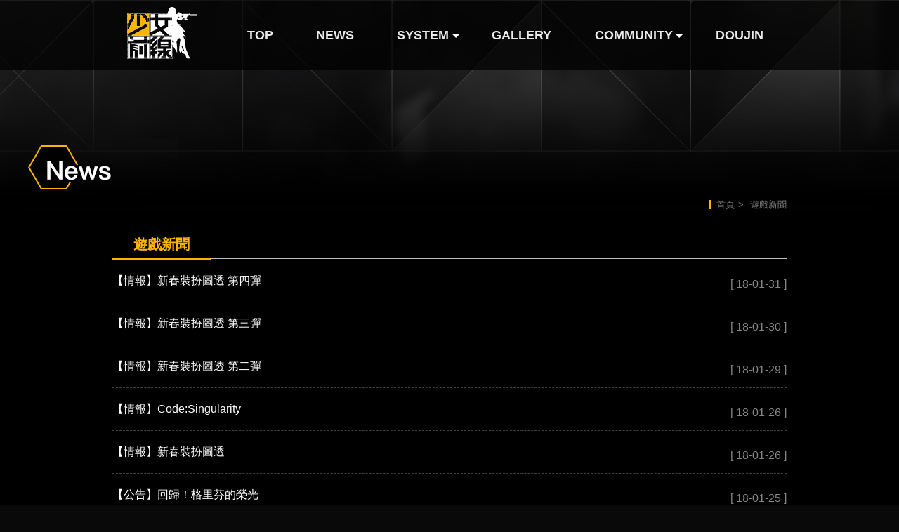

--- FILE ---
content_type: text/html; charset=UTF-8
request_url: https://gf.txwy.tw/archives/category/news/page/236
body_size: 3605
content:
<!doctype html>
<html xmlns="http://www.w3.org/1999/xhtml">
<head>
<meta name="verify-v1" content="m/xfDsNeXDKu5kDIuf7LoOjeJAJsr76IkWFVDE1Xq84=" >
<meta http-equiv="Content-Type" content="text/html; charset=utf-8" />
<meta property="og:image" content="https://gf.txwy.tw/wp-content/themes/sn/images/FB.jpg" />
<title>遊戲新聞 &#8211; 少女前線 - Page 236</title>
<link rel="alternate" type="application/rss+xml" title="少女前線 RSS Feed" href="https://gf.txwy.tw/feed" />
<meta name="keywords" content="少女前線,少女前線官網,官方網站,少女前線台灣,少女前線繁體版,少女前線攻略,少女前線手機遊戲,天下網遊，webgame" />
<meta name="description" content="槍械擬人即時戰鬥手機遊戲，由知名繪師擔任角色設計，從二戰到現代，涵蓋各時期經典槍械武器，百位槍械少女等候差遣！請欣賞由釘宮理惠，堀江由衣，悠木碧，戶松遙，上坂堇，東山奈央，諏訪彩花，小清水亞美，野中藍，佐倉綾音等多位一線日本聲優帶來的華麗演出！" />
<link rel="SHORTCUT ICON" href="https://gf.txwy.tw/wp-content/themes/sn/images/img/ico.png" type="image/x-icon">
<link rel="Bookmark" href="https://gf.txwy.tw/wp-content/themes/sn/images/img/ico.png">
<link rel="stylesheet" href="https://gf.txwy.tw/wp-content/themes/sn/css/home.css?rand=15105" type="text/css" />
<script src="https://gf.txwy.tw/wp-content/themes/sn/js/jquery.min.js"/></script>
<script src="https://gf.txwy.tw/wp-content/themes/sn/js/system.js"/></script>
<script type="text/javascript">
$(function() {
	$(".nav li").mouseenter(function() {
		$(this).addClass("on")
	})

	$(".nav li,.menu-list").mouseleave(function(e) {
		if ($(e.target).closest(".menu-list").length <= 0) {
			$(this).removeClass("on")
		}
		if ($(this).hasClass("menu-list")) {
			$(this).closest("li").removeClass("on")
		}
	});
	});
</script>

</head>
<body>
  <div class="header">
    <ul class="nav">
      <li class="logo-top"><a href="/" ><img src="https://gf.txwy.tw/wp-content/themes/sn/images/home/logo.png" alt=""></a>
      </li>
      <li><a href="/">TOP<br/></a>
        <div class="menu-list animate-1"></div>
      </li>
      <li><a href="/archives/category/news" >NEWS<br/></a>
        <div class="menu-list animate-1"></div>
     </li>
      <li class="children"><a href="javascript:()" target="_blank">SYSTEM<br/></a>
        <div class="menu-list animate-1 menu-list3">
        	<div class="clearfix"></div>
				     <a href="javascript:alert('敬請期待')">人形圖鑒</a>
         <a href="javascript:alert('敬請期待')">人形装扮</a>
        </div>
      </li>
      <li><a href="/gallery">GALLERY<br/></a>
        <div class="menu-list animate-1"></div>
      </li>
      <li class="children"><a href="javascript:()">COMMUNITY<br/></a>
        <div class="menu-list animate-1 menu-list3">
        	<div class="clearfix"></div>
				     <a href="https://forum.gamer.com.tw/A.php?bsn=31406" target="_blank">巴哈姆特</a>
         <a href="https://www.facebook.com/gf.txwy.tw" target="_blank">FB粉絲團</a>
        </div>
      </li>
      <li><a href="../#page4">DOUJIN<br/></a>
        <div class="menu-list animate-1"></div>
      </li>
    </ul>
    
    <!--<div class="ALL_Games"> 
		<script type="text/javascript" src="http://www.txwy.tw/iframe/top.js"></script>
        <script type="text/javascript" src="http://www.txwy.tw/iframe/topjs.js"></script>

    </div>-->
    </div>

<div class="wrap dataBG">
  <div class="clearfix sectionInT">
  </div>
  <div class="clearfix sectionInM">
    <div class="title"> <a href="/">首頁</a><span>&gt;</span>
      遊戲新聞    </div>
    <div class="content">
      <div class="clearfix newslist mctab">
        <dl>
          <dd class="on">
            遊戲新聞          </dd>
          <!-- <dd class="">活动</dd>
        <dd>公告</dd>-->
        </dl>
        <div class="newsbox mcbox" style="display:block;">
          <ul class="clearfix">
                        <li id="post-2030"><a href="https://gf.txwy.tw/archives/2030.html" rel="bookmark" title="Permanent Link to 【情報】新春裝扮圖透 第四彈">
              【情報】新春裝扮圖透 第四彈              </a><span>[
              18-01-31               ]</span></li>
                        <li id="post-2028"><a href="https://gf.txwy.tw/archives/2028.html" rel="bookmark" title="Permanent Link to 【情報】新春裝扮圖透 第三彈">
              【情報】新春裝扮圖透 第三彈              </a><span>[
              18-01-30               ]</span></li>
                        <li id="post-2026"><a href="https://gf.txwy.tw/archives/2026.html" rel="bookmark" title="Permanent Link to 【情報】新春裝扮圖透 第二彈">
              【情報】新春裝扮圖透 第二彈              </a><span>[
              18-01-29               ]</span></li>
                        <li id="post-2018"><a href="https://gf.txwy.tw/archives/2018.html" rel="bookmark" title="Permanent Link to 【情報】Code:Singularity">
              【情報】Code:Singularity              </a><span>[
              18-01-26               ]</span></li>
                        <li id="post-2020"><a href="https://gf.txwy.tw/archives/2020.html" rel="bookmark" title="Permanent Link to 【情報】新春裝扮圖透">
              【情報】新春裝扮圖透              </a><span>[
              18-01-26               ]</span></li>
                        <li id="post-2014"><a href="https://gf.txwy.tw/archives/2014.html" rel="bookmark" title="Permanent Link to 【公告】回歸！格里芬的榮光">
              【公告】回歸！格里芬的榮光              </a><span>[
              18-01-25               ]</span></li>
                        <li id="post-2011"><a href="https://gf.txwy.tw/archives/2011.html" rel="bookmark" title="Permanent Link to 【情報】《少女前線》改版預告 －心智升級「64式」、「M1911」">
              【情報】《少女前線》改版預告 －心智升級「64式」、「M1911」              </a><span>[
              18-01-24               ]</span></li>
                        <li id="post-2006"><a href="https://gf.txwy.tw/archives/2006.html" rel="bookmark" title="Permanent Link to 【情報】《少女前線》改版預告 －心智升級「FN-49」">
              【情報】《少女前線》改版預告 －心智升級「FN-49」              </a><span>[
              18-01-23               ]</span></li>
                        <li id="post-2008"><a href="https://gf.txwy.tw/archives/2008.html" rel="bookmark" title="Permanent Link to 【情報】冬活備戰簽到「暖冬贈禮」">
              【情報】冬活備戰簽到「暖冬贈禮」              </a><span>[
              18-01-23               ]</span></li>
                        <li id="post-2004"><a href="https://gf.txwy.tw/archives/2004.html" rel="bookmark" title="Permanent Link to 【情報】《少女前線》改版預告 －心智升級「IDW」">
              【情報】《少女前線》改版預告 －心智升級「IDW」              </a><span>[
              18-01-22               ]</span></li>
                      </ul>
          <div class="pager clearfix" id="pager1" data-type="5785">
            <div class='wp-pagenavi'>
<span class='pages'>Page 236 of 268</span><a href='https://gf.txwy.tw/archives/category/news/' class='first'>&laquo; First</a><span class='extend'>...</span><a href='https://gf.txwy.tw/archives/category/news/page/10' class='smaller page'>10</a><a href='https://gf.txwy.tw/archives/category/news/page/20' class='smaller page'>20</a><a href='https://gf.txwy.tw/archives/category/news/page/30' class='smaller page'>30</a><a href="https://gf.txwy.tw/archives/category/news/page/235" class="previouspostslink">&laquo;</a><a href='https://gf.txwy.tw/archives/category/news/page/234' class='page smaller'>234</a><a href='https://gf.txwy.tw/archives/category/news/page/235' class='page smaller'>235</a><span class='current'>236</span><a href='https://gf.txwy.tw/archives/category/news/page/237' class='page larger'>237</a><a href='https://gf.txwy.tw/archives/category/news/page/238' class='page larger'>238</a><a href="https://gf.txwy.tw/archives/category/news/page/237" class="nextpostslink">&raquo;</a><a href='https://gf.txwy.tw/archives/category/news/page/240' class='larger page'>240</a><a href='https://gf.txwy.tw/archives/category/news/page/250' class='larger page'>250</a><a href='https://gf.txwy.tw/archives/category/news/page/260' class='larger page'>260</a><span class='extend'>...</span><a href='https://gf.txwy.tw/archives/category/news/page/268' class='last'>Last &raquo;</a>
</div>          </div>
        </div>
        <!--<div class="newsbox mcbox" style="display:none;">
            <ul class="clearfix">
            </ul>
            <div class="pager clearfix" id="pager2" data-type="5786"></div>
        </div>
        <div class="newsbox mcbox" style="display:none;">
            <ul class="clearfix">
            </ul>
            <div class="pager clearfix" id="pager3" data-type="5787"></div>
        </div>-->
      </div>
    </div>
  </div>
</div>
<style>
.footer {
    height: 160px;
    width: 100%;
    clear: both;
    font-family: "宋体";
    font-size: 12px;
    overflow: hidden;
    max-width: 1100px;
    margin: 1em auto 0;
    text-align: left;
    max-width: 966px;
}
.B_logo {
    float: left;
    margin-top: 3.1em !important;
    margin-right: 1em;
}

.footer .foot {
  margin: 0 auto;
  position: relative;
  }
.footer ul {
  float: left;
  padding: 28px 0 0;
    color:#969494;
  }
.footer ul li {
  line-height:24px;
  color:#969494;
  }
.footer ul li a {
  color:#969494;
  }
.footer .g12 {
  position: absolute;
  top:32px;
  right:0;
  width:60px;
  }
.footer { overflow:hidden;position:relative; width:100%;}
.foot { max-width:1180px; margin:0 auto;}
.foot p {
    float: left;
    margin-top: 25px;
    margin-left: 8px;
    color: #969494;
    line-height: 1.5;
}
.rating_15 img {
  width: 71px;
}
.B_logo { float:left;}.foot ul a { color:#1AADE9;text-decoration: none;}
.foot ul {
    float: left;
    overflow: hidden;
    color: #FFF;
    line-height: 2.2;
    text-align: left;
    margin-top: 22px;
    margin-left: 20px;
    margin-right: 30px;
}
.foot ul a {
  color: #969494;
}
.B_logo img {
  max-width: 190px;
}
</style>
<div class="footer section sectionD">
<div class="foot">
  <p class="B_logo"><img src="https://gf.txwy.tw/wp-content/themes/sn/images/xd-logo.png" /></p>
  <ul>
    <li><a>© 龍成網路有限公司</a>   <a href="https://i.txwy.tw/clause" target="_blank">服務條款</a> | <a href="https://i.txwy.tw/secret" target="_blank">隱私權政策</a></li>
  </ul>
  <p class="rating_15"><img src="https://gf.txwy.tw/wp-content/themes/sn/images/game_rating_15.jpg" /></p>
  <p>※本遊戲情節涉及暴力、恐怖、裸露、輕微性暗示</br>
  ※遊戲提供免費下載和暢玩，但本遊戲部分內容及服務需另行支付費用 </br>
  ※為維護您的遊戲權益，請勿相信、使用他人代儲，以免觸法</br>
  ※請注意遊戲時間，避免沉迷
  </p>
<style type="text/css">
@media (max-width: 1080px) {
.newgame_ad {
	display:none;
}
.footer .foot {
    margin: 0 auto 20px;
    position: relative;
}
.footer {
    height: auto;
    clear: both;
    font-family: "宋体";
    font-size: 12px;
    margin: 1em auto 0;
    text-align: center;
}
.foot p {
    float: inherit;
    margin-top: 25px;
    margin-left: 8px;
    color: #969494;
    line-height: 1.5;
    margin: 0 auto;
    display: block;
    text-align: center;
}
.foot ul {
    float: inherit;
    overflow: hidden;
    color: #FFF;
    line-height: 2.2;
    text-align: center;
    margin-top: 0;
    margin-left: 0;
    margin-right: 0;
    padding: 0;
}
}
</style>
</div>

<script type="text/javascript">
// 新宇统计
  var _gaq = _gaq || [];
  _gaq.push(['_setAccount', 'UA-6268272-1']);
  _gaq.push(['_trackPageview']);

  (function() {
    var ga = document.createElement('script'); ga.type = 'text/javascript'; ga.async = true;
    ga.src = ('https:' == document.location.protocol ? 'https://ssl' : 'https://www') + '.google-analytics.com/ga.js';
    var s = document.getElementsByTagName('script')[0]; s.parentNode.insertBefore(ga, s);
  })();

</script>

</body>
</html>

--- FILE ---
content_type: text/css
request_url: https://gf.txwy.tw/wp-content/themes/sn/css/home.css?rand=15105
body_size: 8835
content:
@charset "utf-8";
body, div, dl, dt, dd, ul, ol, ul, li, h1, h2, h3, h4, h5, h6, p, span, a, b, strong, object, iframe, label, img, blockquote, ins, del, select, form, input, textarea, table, caption, tbody, tfoot, thead, tr, th, td, article, aside, canvas, details, figcaption, figure, footer, header, hgroup, menu, nav, section, summary, time, mark, audio, video { margin: 0; padding: 0; font-weight: normal; }
::-moz-selection{background:#ffd200; color:#fff;} 
::selection {background:#ffd200; color:#fff; } 
body, html { height:100%;}
article, aside, details, figcaption, figure, footer, header, hgroup, menu, nav, section { display: block }
table { border-collapse: collapse; border-spacing: 0 }
a { text-decoration: none; }
li { list-style: none outside none }
fieldset,
img { border: 0 none }
.abody img { display: block; margin: 0 auto;}
textarea { resize: none }
input:focus,
select:focus,
textarea:focus,
a:focus { outline: 0 none }
.clearfix:after { content: "."; display: block; height: 0; clear: both; visibility: hidden }
.clearfix { zoom: 1 }
.c:after{content:".";display:block;height:0;clear:both;visibility:hidden;}
*+html .c{display:inline-block;}
* html .c{height:1%;}
em { font-style: normal; }
.center { width: 1260px; margin: 0 auto; }
.left { float: left; }
.right { float: right;  }
.relative { position: relative; }
.absolute { position: absolute; }
.block { display: block; }
.wh100 {  display: block; width: 100%; height: 100%; }
.none {display: none;}
.col-l,.col-m{ float: left; height: 100%; position: relative;}
.col-r{ float: right; height: 100%;position: relative;}
.center{ width: 960px; height: 100%; position:relative; margin: 0 auto;}
.title,.content{float: left;}
a{ color: #615e5c; cursor: pointer;}
a:hover{color: #000;}
body{  background: #090909; width: 100%; min-width: 1000px; position: relative;
font:14px/1.2  "Microsoft YaHei",\5fae\8f6f\96c5\9ed1,Helvetica,Arial,Microsoft Yahei,sans-serif; }
body.home{}
.bottom{ width: 100%;  height: 233px; position: absolute; bottom: 130px; left: 0;}
.icon{ display: block; background:url(../images/img/wm.png?2) no-repeat; }
.wrap{ width: 100%; margin: 0 auto; position: relative; overflow:hidden;}
.ALL_Games { position: absolute; top:18px; right:15px; width:200px;}
.vodbg {	position: absolute;
	top: 0;
	left: 0;
	width: 100%;
	height: 100%;
	z-index: 1;}
.candy {
	background: url(../images/img/candy.jpg) no-repeat center top;
	background-size: cover;
	position: inherit;
	width: inherit;
	height: inherit;
	z-index: 1;
}
.video {
	z-index: 2;
	position: inherit;
	height: 1080px;
	width: auto;
	left: 50%;
	top:60px;
	-webkit-transform: translateX(-50%);
	-ms-transform: translateX(-50%);
	transform: translateX(-50%);
}
#scene {overflow: hidden;; width:100%; height:1080px; z-index:20;}

.tit2 {position: absolute;
	bottom: 0;
	left: 50%;
	z-index: 5;
	width:100%;
	height:100%;
	margin-left: -960px;}
.logo{ width: 83px; height: 74px;position: absolute; top:14px; left:95px;background:url(../images/img/ico.png?5) no-repeat;}
.header {
    position: fixed;
    top: 0;
    left: 0;
    width: 100%;
    z-index: 120;
    height: 100px;
    line-height: 100px;
    z-index: 9999;
    background: rgba(0, 0, 0, 0.75);
}
.nav {
    display: block;
    max-width: 1000px;
    height: 100px;
    margin: 0 auto;
    line-height: 100px;
}
.nav li {
    display: block;
    width: auto;
    height: 100px;
    text-align: center;
    float: left;
    position: relative;
}
.header ul.nav li.children:after {
    content:"";
    display: inline-block;
    width: 0;
    height: 0;
    margin-left: 2px;
    vertical-align: middle;
    border-top: 6px dashed;
    border-top: 4px solid\9;
    border-right: 6px solid transparent;
    border-left: 6px solid transparent;
    position: absolute;
    right: 15px;
    top: 48%;
    z-index: 99;
    color: #fff;
}
.header ul.nav li.children:hover:after {color: #000;}
.nav li.logo-top {padding: 10px;}
.nav li a {
    display: block;
    height: 100px;
    color: #eaeaea;
    font-size: 18px;
    font-weight: bold;
    position: relative;
    z-index: 2;
    line-height: 100px;
    padding: 0 1.7em;
}
.nav li a i{ color: #5d5d5d; font-size: 10px; font-family: helvetica; text-transform:uppercase; padding: 0; font-style: normal;}
.nav li a:hover, .nav li.on a { color:#000;}
.nav li.on a i{ color: #f67e82;}

.nav li .menu-list {
    display: inline-block;
    position: absolute;
    left: 0;
    top: 0;
    text-align: center;
    height: 0;
    overflow: hidden;
    z-index: 1;
    width: 100%;
}
.nav li .menu-list a:hover { color: #000;}
.nav li:hover, .nav li .menu-list .clearfix{ 
 height: 100px;
 background: #ffb200;
 -ms-filter: "progid:DXImageTransform.Microsoft.Shadow(Strength=24, Direction=0, Color=#000000)";/*IE 8*/
-moz-box-shadow: 0 0 24px 10px rgba(88, 60, 0, 0.5) inset;/*FF 3.5+*/
-webkit-box-shadow: 0 0 24px 10px rgba(88, 60, 0, 0.5) inset;/*Saf3-4, Chrome, iOS 4.0.2-4.2, Android 2.3+*/
box-shadow: 0 0 24px 10px rgba(88, 60, 0, 0.5) inset;/* FF3.5+, Opera 9+, Saf1+, Chrome, IE10 */
}
.nav li.on .menu-list{height:100px; padding-bottom: 20px;}
.nav li.on .menu-list1{height:210px;}
.nav li.on .menu-list2{height:260px;}
.nav li.on .menu-list3{height:260px;}

.nav li.logo-top:hover {
-ms-filter: none;/*IE 8*/
-moz-box-shadow: none;/*FF 3.5+*/
-webkit-box-shadow: none;/*Saf3-4, Chrome, iOS 4.0.2-4.2, Android 2.3+*/
box-shadow: none;/* FF3.5+, Opera 9+, Saf1+, Chrome, IE10 */
background: none;
}

.nav li .menu-list a {
    display: block;
    width: 100%;
    line-height: 55px;
    color: #fdfdfd;
    font-size: 18px;
    padding: 0;
    position: relative;
    z-index: 20;
    height: 55px;
    background: rgba(0, 0, 0, 0.8);
}
.nav li .menu-list a:hover{color: #ffb200; background:#0C0C0C;}

.more{ display: block; width: 124px; height: 38px; border: 1px solid #464646;  line-height:38px ; color: #464646; font-size: 18px; position: relative; overflow: hidden; }
.more span{ display: block; position: absolute; left: 15px; top:0;}
.more i{ font-style: normal; display: inline-block;position: absolute; left: 95px; top:0; font-size: 22px;opacity: 1; }
.more span,.more i{-webkit-transition:all 0.3s  ease-in;
    -moz-transition: all 0.3s  ease-in;
    -ms-transition: all 0.3s  ease-in;
    -o-transition: all 0.3s  ease-in;
    transition: all 0.3s  ease-in;} 
.more:hover{color: #464646;}    
.more:hover span{  left: 28px;  }  
.more:hover i{  left: 150px; opacity: 0;  }   
.sectionA {
	position: absolute;
	z-index: 999;
	top: -40px;
	left: 50%;
	margin-left: -480px;
}
.img01 {position: absolute;
	top: 140px;
	left: 50%;
	z-index: 30;
	margin-left: -480px;animation-delay: 0.3s;}
.img02 {animation-delay: 0.35s;}
.sectionA .downlinks{ width: 415px;height: auto; position: absolute; top:480px ; left: 0; display:none;}
.downlinks ul { overflow:hidden;}
.downlinks ul li { float:left; margin-right:5px;}
.downlinks ul li img {/*-webkit-filter:grayscale(1);filter:progid:DXImageTransform.Microsoft.BasicImage(grayscale=1);*/}
.downlinks ul li:nth-child(3) img {-webkit-filter:grayscale(0);filter:progid:DXImageTransform.Microsoft.BasicImage(grayscale=0);}
.sectionInT .downlinks ul li { float:left; margin-right:5px; width:40%;}
.sectionInT .downlinks ul li img {
  width: 100%;
}
.Dl { background:url(../images/img/login_bg.png) no-repeat left top; height:41px; line-height:41px; color:#FFF; margin: 90px 0 0;}
.Dl a { color:#FFF;}
.Dl .left a { color:#ffde00;}
.Dl p { padding: 0 20px 0 0;}
.Dl p.left { padding: 0 0 0 15px;}
.topVideo {
  width: 483px;
  height: 223px;
  position: absolute;
  top: 90px;
  left: 340px;
}
.bg { display: none; background-color: rgba(0, 0, 0, 0.75); width: 100%; height: 100%; left: 0; top: 0; /*FF IE7*/ filter: alpha(opacity=70); -moz-opacity: 0.7; opacity: 0.7; z-index: 1000; position: fixed; /*FF IE7*/ _position: absolute; _height: expression(eval(document.documentElement.clientHeight));
 _top: expression(eval(document.documentElement.scrollTop));
}
.close_layer { position: absolute; width: 60px; height: 60px; right: 5px; top: 0px; }
.hide { display: block; overflow: hidden;font-size: 24px;color: #FFF; }
.mydiv { display: none; z-index: 2000; width: 850px; height: 658px; left: 50%; /*FF IE7*/ top: 50%; /*FF IE7*/ margin-top: -329px; position: fixed; /*FF IE7*/ _position: absolute; _top: expression(eval(document.documentElement.scrollTop)+(document.documentElement.clientHeight/2))
}
.video_A{ background:#000; background: rgba(0,0,0,.7);   width:707px; height:454px; margin-top:-240px; margin-left:-370px;}
.video_A .close_layer{background: url("https://static.sdg-china.com/xuezu/pic/20140514_test/close.png") no-repeat ; width:71px; height:71px; right:-75px; top:0;}
.videoBox{ width:708px; height:520px; margin-left:-354px; margin-top:-260px; background:#000;}
.videoBox .close_layer{ width:40px; height:40px; right:-40px; top:0; background-position:-759px 0 ; }
.vTab{ display:block; width:100%; height:66px;}
.vTab a{ display:block; width:235px;  height:100%; float:left; background-color:#505050; color:#b0b0b0; font-size:22px; line-height:66px; text-align:center;  border-right:1px solid #000;}
.vTab a.on{ background-color:#9f2525; color:#ffffff;}
.vVideo{ width:100%; height:454px;}
a.hide:hover { color:#F00;}
.videoBox1{ width:708px; height:454px; margin-left:-354px; margin-top:-260px; background:#000;}
.videoBox1 .close_layer{ width:50px; height:40px; right:-55px; top:0; background-position:-759px 0 ; }
.vVideo1{ width:100%; height:454px;}
/*幻灯*/
#focus {
	display: block;
	position: absolute;
	top: 620px;
	left: 0;
	width: 400px;
	height: 282px;
	background: url(../images/img/vodbg.png) no-repeat center 0;
}
.sectionA .imgs {
	display: block;
	position: absolute;
	top: 0;
	left: 0;
	width: 400px;
	height: 282px;
	overflow: hidden;
	margin: 2px 4px;
}
.sectionA .imgs ul{ display: block; width: 1000px; height: 240px; position: absolute; top: 0; left: 0;}
.sectionA .imgs li { display: block;width: 393px; height: 240px;  float: left;}
.sectionA .imgs li a { display:block; border:1px solid #000; -webkit-border-radius: 5px;-moz-border-radius: 5px;border-radius: 5px;}
.sectionA .imgs li a img{ display: block; width: 100%; height: 100%; }
.sectionA .imgs li img{	-webkit-transition: all 0.8s ;
    -moz-transition: all 0.8s ;
    -ms-transition: all 0.8s ;
    -o-transition: all 0.8s  ;
    transition: all 0.8s ;}
.sectionA .imgs li a:hover img{ transform: scale(1.05);-webkit-transform: scale(1.05);-ms-transform: scale(1.05);-o-transform: scale(1.05);-moz-transform: scale(1.05);}

.sectionA .ctrl{ width: 100px; height: 12px; position: absolute; top:176px; left:30px;}
.sectionA .ctrl a{ display: inline-block; margin-right: 4px; width: 12px; height:12px;}
.sectionA .ctrl a span{ display: block; width: 100%; height: 100%;background: #fff; border-radius: 6px;}
.sectionA .ctrl a:hover span,.sectionA .ctrl a.on span{ background: #ffd646;opacity: 1;}

.sectionB{background: #f2f2f2 url(../images/img/section_02.jpg) no-repeat  center 0; height: 1063px;}
.sectionB h2.title{ position: absolute; top: 172px; left: 0;}
 .sectionB .ad1{ display: block; width:465px; height: 128px;position: absolute; top:272px; left: 0;}
 .sectionB .ad2{ display: block; width:465px; height: 128px;position: absolute; top:272px; right: 0;}
.sectionB .ad1 img,.sectionB .ad2 img{-webkit-transition: all 0.8s ;
    -moz-transition: all 0.8s ;
    -ms-transition: all 0.8s ;
    -o-transition: all 0.8s  ;
    transition: all 0.8s ;}
.sectionB .ad1:hover  img,.sectionB .ad2:hover img{ transform: scale(1.05);-webkit-transform: scale(1.05);-ms-transform: scale(1.05);-o-transform: scale(1.05);-moz-transform: scale(1.05);}
/*首页新闻*/
.sectionB .news{ width: 960px; height: 500px;  position: absolute; top:455px; left: 0;  }
.sectionB .news .title{ display: block; width: 100%; height: 37px;border-bottom: 1px solid #bfbfbf;position: relative;  }
.sectionB .news .title li{ width:74px;display: block; height: 74px; float: left; margin-right: 16px;   }
.sectionB .news .title li a{ width:74px;display: block; height: 100%; line-height:74px;text-align: center; color: #444444; font-size: 16px; background-color:#D5D2D2 ; border-radius: 37px;}
.sectionB .news .title li.on a,.sectionB .news .title li:hover a{ background-color:#ae3939 ; color: #ededed;}
.sectionB .news .title .more{position: absolute; top: 15px; right: 0px;}
.sectionB .news .content{ margin-top: 67px; width:960px; height:400px;position: relative; overflow: hidden;}
.sectionB .news .content .contentList{width:4800px; position: absolute; top: 0; left: 0;}
.sectionB .news .content ul{ display: block;width:960px; height: 400px; float: left;}
.sectionB .news .content li{ display: block; width: 100%; float: left; height:48px ; line-height: 48px;  overflow: hidden; position: relative ; border-bottom: 1px dashed #ccc;}
.sectionB .news .content li a{ display: block; width:760px; overflow: hidden; text-overflow: ellipsis;  white-space: nowrap;}
.sectionB .news .content li span{ position: absolute ; top: 0; right: 0;}
.sectionB .news .content li em {float:left; font-style:normal; color:#615e5c;}
.sectionB .more{ position: absolute; top:320px ; left: 0; display: no1ne;}

.sectionC{background:#353535; height: 1030px; position: relative;}

.sectionC .imgs{ display: block; position: absolute; top: 0; left: 0; width: 100%; height:100%; overflow: hidden;}
.sectionC .imgs ul{ display: block; width: 100%;   height:100%; position: absolute; top: 0; left: 0;}
.sectionC .imgs li { width: 100%;   height:100%;   float: left; display:none;}
.sectionC .imgs li .role{ display: block; width: 100%;   height:100%; position: absolute; top: 0; /*right: -100%;*/}
/*.sectionC .imgs li .tit{ display: block; width: 700px; height: 80px; position: absolute; top:278px ; left: -1500px;}
.sectionC .imgs li .img{ display: block;
	width: 598px;
	height: 152px;
	position: absolute;
	bottom: 200px;
	left: -1500px;
	margin-left: 50px;}
.sectionC .imgs li.li5 .img {}
.sectionC .imgs li.on{z-index: 10;}
.sectionC .imgs li.on .role{  right: 0;}
.sectionC .imgs li.on .tit{ left: 0;}
.sectionC .imgs li.on .img{left: 0px;}


.sectionC .imgs li.on{ display: block;}
.sectionC .imgs li.li1 .role{ background:url(../images/img/ts1_3.jpg?3) no-repeat  center bottom ;}
.sectionC .imgs li.li2 .role{ background:url(../images/img/ts2_3.jpg?3) no-repeat  center bottom ;}
.sectionC .imgs li.li3 .role{ background:url(../images/img/ts3_3.jpg?3) no-repeat  center bottom ;}
.sectionC .imgs li.li4 .role{ background:url(../images/img/ts4_3.jpg?3) no-repeat  center bottom ;}
.sectionC .imgs li.li5 .role{ background:url(../images/img/ts5_3.jpg?3) no-repeat  center bottom ;}

.sectionC .ctrl{ width: 100px; height: 12px; position: absolute; top:730px; left:50%; margin-left: -480px; z-index: 20;}
.sectionC .ctrl a{ display: inline-block; margin-right: 4px; width: 12px; height:12px;}
.sectionC .ctrl a span{ display: block; width: 100%; height: 100%;background: #fff; border-radius: 6px;}
.sectionC .ctrl a:hover span,.sectionC .ctrl a.on span{ background: #ae3939;}
.sectionC h2.title{ width:200px ; height: 80px; position: absolute; top: 122px; left:50%; margin-left:-480px;z-index: 30;}
.sectionC a.next{ width:40px ; height: 70px; position: absolute; top: 460px; right:50%; margin-right:-540px;background:url(../images/img/icon.png) no-repeat -493px top;z-index: 30; opacity: .7;}
.sectionC a.prev{ width:40px ; height: 70px; position: absolute; top: 460px; left:50%; margin-left:-540px; background:url(../images/img/icon.png) no-repeat -433px top;z-index: 30; opacity: .7;}
.sectionC a.next:hover,.sectionC a.prev:hover{opacity: 1;}

.sectionD{ height:190px; background: #dedede;}
.sectionD h2.title{ line-height: 30px; line-height:30px;position: absolute; top: 32px; left:0; font-size: 16px; color: #575757;}
.sectionD .logs{ display: block; width: 980px; height: 83px; position: absolute; top: 68px; left:0; overflow: hidden; }
.sectionD .logs a img { width: 182px; height: 83px;}
.sectionD .logs ul li { float: left; width: 182px; height: 83px;margin-right: 10px;}

.sectionE{ height: 190px; margin-top: 60px;   }
.home .sectionE{ height: 190px; background: #dedede; margin: 0; border-top: 1px solid #c7c7c7;}
.sectionE .links{ display: block; width: 960px; height: 80px; text-align: center; position: absolute; top: 30px; left:0; }
.sectionE .links a{ display: inline-block; width: 76px; height: 76px; margin-right: 55px; background-color: #FFF; border-radius: 38px; text-align: left ; overflow: hidden; color: #FFF; line-height: 16px; font-size: 12px;position: relative;}
.sectionE .links a i{ display: block; width: 76px; height: 76px;border-radius: 38px; float: left; }
.sectionE .links a span{ display: none;  }
.sectionE .links a:hover span{ display: block; width: 110px; position: absolute; top: 23px; left: 90px; }
.sectionE .links a:hover span em{ display: block; width: 60px; height: 16px; text-align: center; color:#474747 ; background: #ffe034; margin-top: 2px; }

.sectionE .links a.link1 i{ background-position:0px -406px ;}
.sectionE .links a.link2 i{ background-position:-132px -406px ;}
.sectionE .links a.link3 i{ background-position:-264px -406px ;}
.sectionE .links a.link4 i{ background-position:-397px -406px ;}
.sectionE .links a.link5 i{ background-position:-528px -406px ;}
.sectionE .links a:hover{background-color: #e21919; width:210px; }

.sectionE .links a.link1:hover i{ background-position:0px -525px ;}
.sectionE .links a.link2:hover i{ background-position:-132px -525px ;}
.sectionE .links a.link3:hover i{ background-position:-264px -525px ;}
.sectionE .links a.link4:hover i{ background-position:-397px -525px ;}
.sectionE .links a.link5:hover i{ background-position:-528px -525px ;}

.sider{ width: 60px; height: 300px; z-index: 50; position: fixed; right: 30px; top: 50%; margin-top: -150px;}
.sider a{ display: block; width: 60px; height: 60px; float: right; border-radius:30px; background: #e21919; margin-top: 20px; position:relative; overflow: hidden;}
.sider a i{ position:absolute; top: 0; right: 0;display: block; width: 60px; height: 60px;border-radius:30px; background-color: #e21919; }
.sider a span{ display: none;}
.sider a:hover{ width: 160px;}
.sider a:hover span{ display: block; width: 100%; float: left; line-height: 60px; color:#fdfdfd; font-size: 15px; text-indent: 40px;}
.sider a i{background-image: url(../images/img/icon.png);}
.sider a.icon-sider1 i{ background-position:-453px -154px ;}
.sider a.icon-sider2 i{ background-position:-453px -228px ;}
.sider a.icon-sider3 i { background-position:-453px -303px ;}
.sider a.icon-sider4 i { background-position:-453px -352px ;}
.sider a.icon-sider4 { background: none; overflow: visible; }
.sider a.icon-sider4:hover{ width:211px;}
.sider a.icon-sider4:hover span{ background: url(../images/img/wm.png?3) no-repeat top center ;display: block; width: 150px; height: 140px; top: -38px; left: 0px; position: absolute;}

*/
.sider a.icon-sider4 i{
  z-index: 2;
  -webkit-animation: up_down 1500ms linear infinite;
  -moz-animation: up_down 1500ms linear infinite;
  -ms-animation: up_down 1500ms linear infinite;
  animation: up_down 1500ms linear infinite;
}
@-webkit-keyframes up_down{
  0% {-webkit-transform:translateY(0px);}
  50% {-webkit-transform:translateY(10px);}
  100% {-webkit-transform:translateY(0px);}
}
@-moz-keyframes up_down{
  0% {-moz-transform:translateY(0px);}
  50% {-moz-transform:translateY(10px);}
  100% {-moz-transform:translateY(0px);}
}
@-ms-keyframes up_down{
  0% {-ms-transform:translateY(0px);}
  50% {-ms-transform:translateY(10px);}
  100% {-ms-transform:translateY(0px);}
}
@keyframes up_down{
  0% {transform:translateY(0px);}
  50% {transform:translateY(10px);}
  100% {transform:translateY(0px);}
}


/*新闻列表*/
.newsBG { background:#f2f2f2 url(../images/img/news_bg.jpg) no-repeat center top}

.sectionInT{ height: 285px; width:960px; margin: 0 auto;}

.sectionInT .downlinks {
    position: absolute;
    top: 180px;
    left: 40%;
    line-height: 1.8;
    width: 412px;
    height: 147px;
    text-align: center;
	display:none;
}
.sectionInT .downlinks .Dl { background:none; height:auto; line-height:40px; padding: 25px 0 0; margin:0; text-align:center;}
.sectionInT .downlinks .Dl p.right,
.sectionInT .downlinks .Dl p.left { float:none; padding:0;}
.sectionInT .downlinks .Dl p span {color:#ffde00;}
.sectionInT .downlinks a.icon-downAndriod { top:25px; left:18px;}
.sectionInT .downlinks a.icon-downIos { top:115px; left:18px;}
.sectionInT .downlinks .login a.icon-downAndriod { top:115px; left:18px;}
 
.sectionInM{ height: auto;width:960px; margin: 0 auto;}
.sectionInM .title{ border-left: 3px solid #ffb400;   height: 13px; line-height: 13px;   font-size: 13px; color: #828282; text-indent: 8px; float: right;margin-bottom:30px ;  }
.sectionInM  .title a{color: #828282;}
.sectionInM .title ul,
.sectionInM .title li { display:inline;}
.sectionInM  .title span{ padding: 0 5px; color: #828282; }
.sectionInM .content{ width: 100%; min-height:500px; }
.sectionInM .newslist dl{ display: block; width: 100%; height: 40px; border-bottom: 1px solid #bfbfbf; }
.sectionInM .newslist dd{ display: block; width: 140px; height: 40px; line-height: 40px;float: left; text-align: center; color: #797979; font-size: 20px; cursor: pointer;}
.sectionInM .newslist dd.on{ color: #ffb400; font-weight: bold; border-bottom: 2px solid #ffb400; }
.sectionInM .newslist{ width: 100%; float: left;  }
 
.newsbox{ display: none;}
.newsbox li{ display: block; font-size: 16px; width: 100%; float: left; height:60px ; line-height: 60px; overflow: hidden; position: relative ;    border-bottom: 1px dashed rgba(219, 219, 219, 0.3);}
.newsbox li  a{color: #fff;}
.newsbox li span{ position: absolute; top: 5px; right: 0; color: #868686;}

.abody table { margin-bottom: 10px;  }
.abody td, .entry th { padding: 3px 8px; line-height: 20px; border:1px solid #999; }


.pager  { text-align: center; height: 30px; line-height:24px; margin: 40px 0; }
.pager a,.pager span{ color: #7b7b7b; font-size: 15px; padding: 0 10px;}
.pager a.current,.pager span.current{ color: #ffb400; }
.pager .p2,.pager .p1{ display: inline-block; padding:0 12px; margin: 0 8px; border: 1px solid #464646; color: #464646;}
.pager .p2:hover,.pager .p1:hover{ background:#464646 ; color: #FFF;}

/*新闻内容*/
.article {
    padding: 25px 40px;
    margin-top: -90px;
}
.article h2{ color: #ffd200; font-size: 20px; line-height: 45px; padding: 5px 0 10px; text-align: center;}
.article .des {
    line-height: 50px;
    color: #797979;
    border-bottom: 1px solid #ffd200;
    position: relative;
    text-align: center;
    margin-bottom: 30px;
}
#bt-back {
    display: block;
    margin: 0 auto;
    background: url(../images/bt-back.png?326547) no-repeat center center;
    background-size: 60% auto;
    width: 209px;
    height: 83px;
}
.article .ashare{ display:inline; padding: 0 0 0 50px; }
.article .ashare .jiathis_style{}
.abody{ font-size:14px; line-height:1.8em; color:#fff; padding-top: 8px;}
.abody strong,.abody em,.abody h1,.abody h2,.abody h3,.abody h4,.abody h5,.abody h6{font-weight: bold;}

.abody p{ margin:0.8em 0}
.abody .blue{color:#c09e00;}
.abody  a{ color:#3466af;}
.abody  a:hover{ text-decoration:underline}
.abody table { width:100%;}

/*游戏资料*/
.dataBG { background:#000 url(../images/img/date_bg.jpg?sd23dcf) no-repeat center top}
/*.data .sectionInM .content{ background-color: #ebebeb;}
.sectionInM .datalist dl{ display: block; width: 100%; height: 38px; background: #c1bba9;  }
.sectionInM .datalist dd{ display: block; width: 100px; height: 38px; line-height: 38px;float: left; text-align: center; color: #606060; font-size: 15px; cursor: pointer;font-weight: bold; }
.sectionInM .datalist dd.on{ color: #e8dcdc; background: #822929;  }
.sectionInM .datalist{ width: 100%; float: left;}

.databox{ display: none; position: relative; padding: 30px; color: #666666; float: left; width:900px ;}
.databox li{ display: block; width: 100%; float: left; height:50px ; line-height: 50px; overflow: hidden; position: relative ; border-bottom: 1px  dashed #dbdbdb;}
.databox li  a{color: #464646;}
.databox li span{ position: absolute; top: 5px; right: 0; color: #868686;}

.databox .tese h4{ font-size: 20px; text-indent: 30px; color: #424242; line-height: 40px; position: relative; border-bottom: 1px solid #b8b8b8; margin-bottom: 25px;margin-top: 25px;}
.databox .tese h4 span{ display: block; position: absolute; top: 11px; left:20px; width: 4px; height: 20px; border-radius: 2px; background: #c43636;}
.databox .tese h5{ display: block; background-color: #c43636; width: 150px; height: 30px; border-radius: 15px; text-align: center;line-height: 30px; color: #FFF; font-size: 16px;  }
.databox .tese img{ display: block; margin: 50px 0;}
.databox .tese p{ font-size: 16px; text-indent: 2em; color: #666; line-height: 30px; width: 100%; margin: 10px 0; }

.databox .job{ display: none; height:500px ; margin-top: 20px;}
.databox .job img{ margin-left: 10px;}
.databox .job p{margin-top: 30px; line-height: 20px;}
.databox .jobCtrl{ width: 100%; height: 23px; border-bottom: 1px solid #c9c9c9; text-align: center; margin-bottom: 100px;}
.databox .jobCtrl a{ display: inline-block; width : 46px; height: 46px; text-align: center; line-height: 46px; color: #555555;font-size: 13px;font-weight: bold; margin-left: 40px; position: relative;}
.databox .jobCtrl a span{ display: inline-block; width: 46px; height: 46px; background-color: #c9c9c9;  -webkit-transform: rotate(45deg);-o-transform: rotate(45deg);-ms-transform: rotate(45deg);transform: rotate(45deg);}
.databox .jobCtrl a em{ display: inline-block; width: 46px; height: 46px;position: absolute; top: 0; left: 0;}
.databox .jobCtrl a:hover,.databox .jobCtrl a.on{ color: #fff;}
.databox .jobCtrl a:hover span,.databox .jobCtrl a.on span{ background: #822929;}

.databox .page{ width: 100%; height: 50px; float: left; line-height: 50px; color: #000000; text-align: center; }
.databox .page a{ padding-left: 5px;}
.databox .page a:hover,.databox .page a.on{ color: #822929;}
*/
/*技能*/
/*.databox .skills{ display: block; width: 175px; height: 600px; margin:40px 0 0 100px; float: left;} 
.databox .skills a{ display: block; width: 82px; height: 82px; float: left; margin: 0 5px 5px 0;}
.databox .skills a img{ display: block; width: 82px; height: 82px;}
.skillTips{ display:none; background: #faf3e0; padding: 15px; border:2px solid #c1bba9; position: absolute;}
.skillTips span{ display:block; color: #696969; font-size:13px; line-height: 20px;}
.skillTips i{ font-style:normal;}
.skillTips .s-name{ font-size: 13px; color: #3c3c3c; font-weight: bold; line-height: 20px; padding-bottom: 5px;}
 
.databox .tabtit{ width: 100%; height: 50px; background: #383838;text-align: center; }
.databox .tabtit a{display: inline-block; width: 160px; text-align: center; color: #d1d1d1; line-height: 46px; margin-top: 4px; margin-left:4px;font-size: 16px;}
.databox .tabtit a:hover,.databox .tabtit a.on{ background-color:#ebebeb ; color: #b43030;}
.databox .tabbox{display: none;}
.databox .item{ width:250px; height: 75px; padding-right: 40px; float:left; margin: 10px 10px 0 0; background: #f7f7f7;}
.databox .item img{ float: left; padding: 13px;}
.databox .item h4{ padding-top: 13px; font-weight: bold;}
.databox .item p{ font-size: 12px; line-height: 16px;}

#itemBox3.databox .tabbox{ width: 980px;}
#itemBox3.databox .item{ width: 90px; height: 145px; text-align: center; padding: 0; background: none;margin: 25px 25px 0 0;}
#itemBox3.databox .item img{ float: left;  width: 90px; height: 90px; padding: 0;}
#itemBox3.databox .item h4{ padding-top: 13px; font-weight: bold; line-height: 24px; padding-top: 6px;}
#itemBox3.databox .item p{ font-size: 12px; line-height: 16px;}
*/
/**faq*/
/*.faq .sectionInM .content{ background-color: #ebebeb;}

.faqlist { background: #ebebeb; }
 
.faqlist dl{ display: block; width: 100%; height: 38px; background: #c1bba9;  }
.faqlist dd{ display: block; width: 100px; height: 38px; line-height: 38px;float: left; text-align: center; color: #606060; font-size: 15px; cursor: pointer;font-weight: bold; }
.faqlist dd.on{ color: #e8dcdc; background: #822929;  }
.faqlist dd.on a{ color: #E8DCDC;}
.faqlist{ width: 100%; float: left;}

 
.faqsbox { display: none; background-color: #383838; margin-top:30px;height: 50px; background: #383838;text-align: center; color: #d1d1d1; }
.faqsbox a{display: inline-block; padding: 0 20px; text-align: center; color: #d1d1d1; line-height:50px;}

*/
/*动画*/
.animate-1{
	-webkit-transition: all 0.13s  ease-in;
    -moz-transition: all 0.13s  ease-in;
    -ms-transition: all 0.13s  ease-in;
    -o-transition: all 0.13s  ease-in;
    transition: all 0.13s  ease-in;
}
.animate-2{
	-webkit-transition: all 0.3s ;
    -moz-transition: all 0.3s ;
    -ms-transition: all 0.3s ;
    -o-transition: all 0.3s  ;
    transition: all 0.3s ;
}
.animate-3{
	-webkit-transition: all 1.1s cubic-bezier(0.19, 1, 0.22, 1);
    -moz-transition: all 1.1s cubic-bezier(0.19, 1, 0.22, 1);
    -ms-transition: all 1.1s cubic-bezier(0.19, 1, 0.22, 1);
    -o-transition: all 1.1s  cubic-bezier(0.19, 1, 0.22, 1);
    transition: all 1.1s cubic-bezier(0.19, 1, 0.22, 1);
}
.on .animate-3{
	-webkit-transition:  all 1.1s cubic-bezier(0.19, 1, 0.22, 1) .5s;
    -moz-transition:  all 1.1s cubic-bezier(0.19, 1, 0.22, 1) .5s;
    -ms-transition:  all 1.1s cubic-bezier(0.19, 1, 0.22, 1) .5s;
    -o-transition:  all 1.1s cubic-bezier(0.19, 1, 0.22, 1) .5s;
    transition: all 1.1s cubic-bezier(0.19, 1, 0.22, 1) .5s;
}
.animate-4{
	-webkit-transition: all 0.3s ease-in ;
    -moz-transition: all 0.3s ;
    -ms-transition: all 0.3s ;
    -o-transition: all 0.3s  ;
    transition: all 0.3s ;
}

.serversBG { background:#f2f2f2 url(../images/img/server_bg.jpg) no-repeat center top}
.serversBox {
	width:960px;
	margin: 0 auto;
	}
.serversBox h2 {color:#327c0c; font-size:16px; border-bottom: 1px dashed #ccc; padding: 0 0 10px; font-weight:bold; margin: 0 0 15px;}
.serversBox h2.s {color:#373737;}
.serversBox ul { overflow:hidden; zoom:1; margin: 0 0 20px;}
.serversBox li { width:220px;  margin: 0 40px 20px 0;  float: left;}
.serversBox li a{ display:block;height: 44px; line-height:44px; color:#FFF; padding: 0 0 0 40px;background:url(../images/img/s_list_bg.gif) no-repeat;opacity:0.8;}
.serversBox .hot li a{ background:url(../images/img/s_list_bg.gif) no-repeat left -88px;}
.serversBox li a:hover {opacity:1;}

/*--- footer -----*/
.footer {
    height: 160px;
    width: 100%;
    clear: both;
    font-family: "宋体";
    font-size: 12px;
    overflow: hidden;
    max-width: 1100px;
    margin: 1em auto 0;
    text-align: left;
}
.B_logo {
    float: left;
    margin-top: 3.1em !important;
    margin-right: 1em;
}

.footer .foot {
	margin: 0 auto;
	position: relative;
	}
.footer ul {
	float: left;
	padding: 28px 0 0;
    color:#969494;
	}
.footer ul li {
	line-height:24px;
	color:#969494;
	}
.footer ul li a {
	color:#969494;
	}
.footer .g12 {
	position: absolute;
	top:32px;
	right:0;
	width:60px;
	}

/*人行图鉴*/

.systemBG {
    background: #000 url(../images/img/system_bg.jpg) no-repeat center top;
} 
.sectionSYS {
    height: 208px;
    width: 1000px;
    margin: 0 auto;
}
.sectionS {width: 1000px;}

.sectionS .newslist dl {
    display: block;
    width: 100%;
    height: 95px;
    border-bottom: 1px solid #4e4e4e;
}
.sectionInM .newslist dd.on-title {
    display: block;
    width: auto;
    height: auto;
    line-height: auto;
    float: left;
    text-align: center;
    color: #797979;
    font-size: 20px;
    cursor: pointer;
}
.sectionInM .newslist dd.on-ss {
    float: right;width: auto; margin-top: 52px;
    color: #fff;
    height: auto;
}
.sectionInM .newslist dd.on-ss a {
    color:#fff;    font-size: 18px;
}
.form-group {
    display: inline-block;
    margin-bottom: 0;
    vertical-align: middle;
    width: 190px;
    height: 42px;
    position: relative;
}
.form-group i {
    position: absolute;
    top: 6px;
    left: 8px;
}
.form-control {
    display: block;
    width: 77%;
    height: 28px;
    padding: 6px 10px 6px 40px;
    font-size: 16px;
    margin-top: 1px;
    line-height: 1.42857143;
    color: #555;
    background-color: #efefef;
    background-image: none;
    border: 0;
    border-radius: 0px;
    -webkit-transition: border-color ease-in-out .15s,-webkit-box-shadow ease-in-out .15s;
    -o-transition: border-color ease-in-out .15s,box-shadow ease-in-out .15s;
    transition: border-color ease-in-out .15s,box-shadow ease-in-out .15s;
}
.btn-default {
    background: url(../images/img/ss-bg.png) no-repeat 0 0;
    height: 40px;
    width: 60px;
    text-indent: -99999px;
}
.btn {
    display: inline-block;
    padding: 6px 12px;
    margin-bottom: 0;
    font-size: 14px;
    font-weight: 400;
    line-height: 1.42857143;
    text-align: center;
    white-space: nowrap;
    vertical-align: middle;
    -ms-touch-action: manipulation;
    touch-action: manipulation;
    cursor: pointer;
    -webkit-user-select: none;
    -moz-user-select: none;
    -ms-user-select: none;
    user-select: none;
    border: 0;
    border-radius: 0;
}
button, input, select, textarea {
    font-family: inherit;
    font-size: inherit;
    line-height: inherit;
}
button, html input[type=button], input[type=reset], input[type=submit] {
    -webkit-appearance: button;
    cursor: pointer;
}
button, select {
    text-transform: none;
}
button {
    overflow: visible;
}
button, input, optgroup, select, textarea {
    margin: 0;
    font: inherit;
    color: inherit;
}

.btn-default {
    color: #fff;
    border-color: #4e4b4b;
}

.tab-box .list {
    width: 193px;
    float: left;
}
.tab-box .list ul{
	list-style: none;
}
.tab-box .list>ul>li{
	width : 100%;
	border-bottom: 1px solid #000;
	-webkit-transition: .3s ease;
	-moz-transition: .3s ease;
	-o-transition: .3s ease;
			transition: .3s ease;
 cursor: pointer;
}
.tab-box .list>ul>li p.tit {
    width: 100%;
    text-align: center;
    background: #0f0f0f;
    height: 65px;
    line-height: 65px;
    padding: 0;
    border: none;
    position: relative;
    font-size: 20px;
    color: #fff;
}

.tab-box .list>ul>li p.tit>span{
	position: absolute;
	right: 10%;
}
.tab-box .list-se{
	overflow: hidden;
	display: none;
}
.tab-box .list-se>p{
	background: #222 !important;
	color     :#ee4977;
}
.tab-box .list-se>li{
	position: relative;
	right   : -100%;
	-webkit-transition: right .5s;
	-moz-transition   : right .5s;
	-o-transition     : right .5s;
	transition        : right .5s;
}
.tab-box .list-se>li>p {
    background: #3b3b3b;
    height: 65px;
    -webkit-box-sizing: border-box;
    box-sizing: border-box;
    line-height: 65px;
    -webkit-transition: border .5s;
    transition: border .5s;
    -webkit-transition: background .3s;
    transition: background .3s;
 margin-bottom: 1px;
}
.tab-box .list-no>li>p {
 height: 50px;
}
.tab-box .liac>li {right: 0px;}
.tab-box .list-se>li.hg>p {background: url(../images/img/HG01.png) no-repeat 0 0;}
.tab-box .list-se>li.hg>p:hover, .tab-box .list-se>li.hg>p.active {background: url(../images/img/HG02.png) no-repeat 0 0;}
.tab-box .list-se>li.smg>p {background: url(../images/img/SMG01.png) no-repeat 0 0;}
.tab-box .list-se>li.smg>p:hover, .tab-box .list-se>li.smg>p.active {background: url(../images/img/SMG02.png) no-repeat 0 0;}
.tab-box .list-se>li.ar>p {background: url(../images/img/AR01.png) no-repeat 0 0;}
.tab-box .list-se>li.ar>p:hover, .tab-box .list-se>li.ar>p.active {background: url(../images/img/AR02.png) no-repeat 0 0;}
.tab-box .list-se>li.rf>p {background: url(../images/img/RF01.png) no-repeat 0 0;}
.tab-box .list-se>li.rf>p:hover, .tab-box .list-se>li.rf>p.active {background: url(../images/img/RF02.png) no-repeat 0 0;}
.tab-box .list-se>li.mg>p {background: url(../images/img/MG01.png) no-repeat 0 0;}
.tab-box .list-se>li.mg>p:hover, .tab-box .list-se>li.mg>p.active {background: url(../images/img/MG02.png) no-repeat 0 0;}
.tab-box .list-se>li.sg>p {background: url(../images/img/SG01.png) no-repeat 0 0;}
.tab-box .list-se>li.sg>p:hover, .tab-box .list-se>li.sg>p.active {background: url(../images/img/SG02.png) no-repeat 0 0;}
.tab-box .list-se>li.s5>p {background: url(../images/img/star105.png) no-repeat 0 0;}
.tab-box .list-se>li.s5>p:hover, .tab-box .list-se>li.s5>p.active {background: url(../images/img/star205.png) no-repeat 0 0;}
.tab-box .list-se>li.s4>p {background: url(../images/img/star104.png) no-repeat 0 0;}
.tab-box .list-se>li.s4>p:hover, .tab-box .list-se>li.s4>p.active {background: url(../images/img/star204.png) no-repeat 0 0;}
.tab-box .list-se>li.s3>p {background: url(../images/img/star103.png) no-repeat 0 0;}
.tab-box .list-se>li.s3>p:hover, .tab-box .list-se>li.s3>p.active {background: url(../images/img/star203.png) no-repeat 0 0;}
.tab-box .list-se>li.s2>p {background: url(../images/img/star102.png) no-repeat 0 0;}
.tab-box .list-se>li.s2>p:hover, .tab-box .list-se>li.s2>p.active {background: url(../images/img/star202.png) no-repeat 0 0;}
.tab-box .list-se>li.n1>p {background: url(../images/img/no101.png) no-repeat 0 0;}
.tab-box .list-se>li.n1>p:hover, .tab-box .list-se>li.n1>p.active {background: url(../images/img/no102.png) no-repeat 0 0;}
.tab-box .list-se>li.n2>p {background: url(../images/img/no201.png) no-repeat 0 0;}
.tab-box .list-se>li.n2>p:hover, .tab-box .list-se>li.n2>p.active {background: url(../images/img/no202.png) no-repeat 0 0;}
.tab-box .list-se>li.n3>p {background: url(../images/img/no301.png) no-repeat 0 0;}
.tab-box .list-se>li.n3>p:hover, .tab-box .list-se>li.n3>p.active {background: url(../images/img/no302.png) no-repeat 0 0;}
.tab-box .list-se>li.n4>p {background: url(../images/img/no401.png) no-repeat 0 0;}
.tab-box .list-se>li.n4>p:hover, .tab-box .list-se>li.n4>p.active {background: url(../images/img/no402.png) no-repeat 0 0;}
.tab-box .list-se>li.n5>p {background: url(../images/img/no501.png) no-repeat 0 0;}
.tab-box .list-se>li.n5>p:hover, .tab-box .list-se>li.n5>p.active {background: url(../images/img/no502.png) no-repeat 0 0;}
.tab-box .list-se>li.n6>p {background: url(../images/img/no601.png) no-repeat 0 0;}
.tab-box .list-se>li.n6>p:hover, .tab-box .list-se>li.n6>p.active {background: url(../images/img/no602.png) no-repeat 0 0;}
.tab-box .list-se>li.n7>p {background: url(../images/img/no701.png) no-repeat 0 0;}
.tab-box .list-se>li.n7>p:hover, .tab-box .list-se>li.n7>p.active {background: url(../images/img/no702.png) no-repeat 0 0;}






.tab-box .list-se>li>p:hover{
	border-color: #EE4977; 
	background  : #5b5b5b;
}

.pic-list {
    float: right;
    text-align: center;
    margin: 25px 0 25px 15px;
    color: #fff;
    max-width: 790px;
}

.pic-list ul li {
    display: inline-block;
    margin-left: 14px;
    margin-bottom: 20px;
    text-align: left;
    font-size: 18px;
    line-height: 1.6;position: relative;
}
.pic-list ul li img.img-bg {position: absolute; left: 0; top: 0;}
.pic-list ul li p.bh {color: #ffb400;}
.pic-list ul li p.name {  font-size: 20px;}


.sys-single { 
    margin-top: 2em;display: inline-block;
}
.sys-single img {
    max-width: 100%;
}
.sys-single ul.nav-top li {
      display: inline-block;
}
.sys-single ul.nav-top li a { 
 display: inline-block;background: #171717;
 width: 65px; height: 40px; line-height: 40px;  color: #fff; text-align: center; margin-bottom: 0.5em;
}
.sys-single ul.nav-top li:hover a, .sys-single ul.nav-top li.active a {
    background: #ffb400;
    color:#000;
}
.tab_container {
 display: inline-block;
}
.sys-left, .sys-right, .sysul-left, .sysul-right {
    float: left;  color: #fff; 
}
.sys-right {
    font-size: 16px;    margin-left: 15px;
}
.sysul-left {
    width: 220px;  display: inline-block; line-height: 36px;    text-indent: 0.5em;
    
}
.sysul-left .title1 {
    display: block;
    border: 1px solid #959595;margin-top: -1px;
}
.sysul-left .magt {
    margin-top: -1px;    line-height: 50px;
}
.sysul-left .magt2 {
    margin-top: -1px;
}
.sysul-left .magt img {
    margin-bottom: -9px; margin-right: 5px;
}
.sysul-left .title1 span {
     display: inline-block;
}
.sysul-left .title1 span.bt {
     width: 138px;
}
.sysul-left .title1 span.text {
     font-size: 13px;
    line-height: 22px;
    text-indent: 0;
    width: 210px;
}
.sysul-left .title1 span.zm {
    width: 50px;
    text-indent: 0;
    text-align: center;
    border-left: 1px solid #959595;
    margin-left: 20px;
}
.sysul-left .magt3 {
    margin-top: -1px;
    text-indent: 0;    height: 70px;

}
.sysul-left .magt4 {
    margin-top: -1px;
    text-indent: 0;    height: 44px;

}
.sysul-left .magt5 {
    background: #ffb400; color: #000;

}
.sysul-left .magt3 span.bt {
   width: auto; float: left;
}
.sysul-left .magt3 span.zm {
   margin-left: 0;    width: 146px;float: left; line-height: 70px;
}
.sectionStxt {
 width:  1200px;
}
.sysul-right {
   margin-left: -1px;    width: 446px;
}
.sysul-right .title1 span.text {
     font-size: 13px;
    line-height: 22px;
    text-indent: 0;
    width: 98%; margin-top: 10px;
 max-height: 264px;
}
.sysul-right .title1 span.bt, .sysul-right .title1 span.zm {
    width: 43%;
    line-height: 43.5px;
    text-align: left;
    text-indent: 1em;
}
.sysul-right .magtd span.text {
    min-height: 277px;
}

--- FILE ---
content_type: application/javascript
request_url: https://gf.txwy.tw/wp-content/themes/sn/js/system.js
body_size: 743
content:
$.fn.clickup=function()
{
	$(this).click(function(){
		$(this).parent().slideUp().siblings().slideDown('fast');
		$(this).siblings('li').css('right', '-100%');
	});
}
$.fn.clickdown=function()
{
	$(this).click(function()
	{
		$(this).siblings('.list-se').slideToggle('fast').siblings().slideToggle('fast');
		$(this).parent().siblings().children('.list-se').slideUp('fast').siblings().slideDown('fast');
		var li = $(this).siblings('.list-se').children('li');
		for(var i=0;i<li.length;i++){
			li.eq(i).animate({right:'0'},i*25);
		}
		$(this).parent().siblings().children('.list-se').children('li').css('right', '-100%');
	})

}
$.fn.ad=function()
{
	var t = $(this);
	for(var i = 0 ; i<t.length ; i++)
	{
		var count = t.eq(i).children().children().length;
		if (count>1) 
		{
			t.eq(i).children('p[class=tit]').append('<span>+</span>');
			t.eq(i).children('.list-se').children('p[class=tit]').append('<span>-</span>');
		}
	}
}